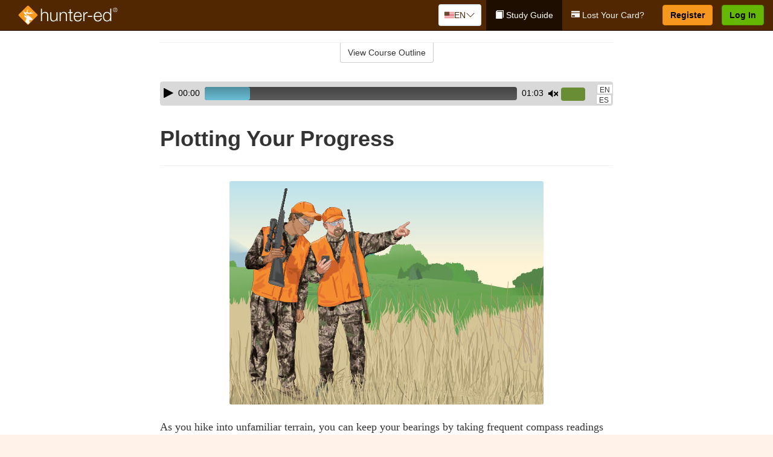

--- FILE ---
content_type: text/html; charset=utf-8
request_url: https://www.hunter-ed.com/georgia/studyGuide/Plotting-Your-Progress/20101103_68790/
body_size: 17635
content:
<!doctype html>
<html lang="en" class="hunt ">
  <head>
    <meta charset="utf-8">
    <title>Plotting Your Progress</title>
    <meta name="viewport" content="width=device-width, initial-scale=1">
    <script data-cfasync="false" data-report-only="off" data-prompt="1" data-ui-shadow-root="open" data-tracker-overrides="GoogleConsentMode:analytics_storage=SaleOfInfo,Analytics;ad_storage=SaleOfInfo,Advertising;ad_personalization=SaleOfInfo,Advertising" src="https://transcend-cdn.com/cm/83b16c33-9e0f-4235-a30b-542ff0278e7f/airgap.js"></script>
    <script src="https://unpkg.com/stimulus@2.0.0/dist/stimulus.umd.js"></script><script src="/assets/gtm-data-layer-463da5ae7e414d9cfe21ef206ce6fb5c962280efd95223ede095409f320661ff.js"></script><script src="/assets/segment-analytics-76c2719ef1a65f9730df9694975e5fd7f0bba250369be69c50506b5ff9f718dc.js"></script>
    <script>
  var KELP = KELP || {};
  KELP.env = {
    environment : "production",
    assetsUrl   : "https://assets.kalkomey.com",
    segmentWriteKey : "VP1lxd8dSuQBZSFFoDJSzHJnJifdpESu",
    segmentEnabled : false
  }
  
</script>
    
      <link rel="icon" type="image/png" sizes="32x32" href="/hunter/favicon-32x32.png?v=n7TXlnjj18">
  <link rel="icon" type="image/png" sizes="16x16" href="/hunter/favicon-16x16.png?v=n7TXlnjj18">

<link rel="apple-touch-icon" sizes="180x180" href="/hunter/apple-touch-icon.png?v=n7TXlnjj18">
<link rel="manifest" href="/hunter/site.webmanifest?v=n7TXlnjj18">
<link rel="mask-icon" href="/hunter/hunter-pinned-tab.svg?v=n7TXlnjj18" color="#f8971d">
<link rel="shortcut icon" href="/hunter/favicon.ico?v=n7TXlnjj18">
<meta name="apple-mobile-web-app-title" content="Hunter Ed">
<meta name="application-name" content="Hunter Ed">


    
    
    
    <link rel="stylesheet" href="/assets/application-417d554aa89e0b06dadb9389cf1ebc21b7bfa32d5c5ba068a5d887583092252d.css" media="all" />
    <link rel="stylesheet" href="/assets/hunter/site_bs3-4ab80f764b6c1eacb03ed445df1029cbfc6996a83cc587663254131ca34427b8.css" media="all" />
    
    
      <script>
    window.dataLayer = window.dataLayer || []
    dataLayer.push({
      'state': 'GA',
      'course_name': 'Georgia Hunter Ed Course',
      'course_id': '20101103',
      'student_first_name': '',
      'student_last_name': '',
      'student_email': '',
      'student_postal_code': '',
      'student_phone': '',
      'student_age': '',
      'unit': '7',
      'topic': '1',
      'page_rank': '3'
    });
    window.dataLayer.push({'studentID': 'NULL'});
    (function(w,d,s,l,i){w[l]=w[l]||[];w[l].push({'gtm.start':
    new Date().getTime(),event:'gtm.js'});var f=d.getElementsByTagName(s)[0],
    j=d.createElement(s),dl=l!='dataLayer'?'&l='+l:'';j.async=true;j.src=
    'https://metrics.hunter-ed.com/gtm.js?id='+i+dl;f.parentNode.insertBefore(j,f);
    })(window,document,'script','dataLayer','GTM-PQZ746FB');
  </script>

    <script>
      window.dataLayer = window.dataLayer || [];
      function gtag() {
        dataLayer.push(arguments);
      }
      gtag("js", new Date());
      gtag("config", "GTM-PQZ746FB");
      gtag("set", "developer_id.dODQ2Mj", true);
      gtag('config', "GTM-PQZ746FB", { "ads_data_redaction": true });
    </script>

    
    <script src="//static.tapfiliate.com/tapfiliate.js" type="text/javascript" async></script>
<script type="text/javascript">
  (function(t,a,p){t.TapfiliateObject=a;t[a]=t[a]||function(){
  (t[a].q=t[a].q||[]).push(arguments)}})(window,'tap');

  tap('create', '4377-e8d9e6');
  tap('detect');
</script>
    <script type='text/javascript' src='/transifex.js'></script>
<script type="text/javascript" src="//cdn.transifex.com/live.js"></script>
<script type="text/javascript">
  document.addEventListener('DOMContentLoaded', function() {
    initializeTransifex(
      null,
      20101103,
      "Georgia Hunter Ed Course",
      "georgia",
      true,
      "en"
    );
  });
</script>

    
    <script src="/assets/hunter/preload-2fbd62fa71253879c3a1c87a6f07878ac2fb7b997714aeace42eafc5bc0313c2.js"></script>
    <meta name="csrf-param" content="authenticity_token" />
<meta name="csrf-token" content="FbM9yF3suOyFSKYyrbEPMGUicomP0AeZFhIiCufr7JFJRSBolcO1wC3g1tP_4oAbKnB5eVxJrCs1zfoEFZAYKA" />
      <script>
    !function(c,n,r,t){if(!c[r]){var i,d,p=[];d="PROD"!==t&&t?"STAGING"===t?"https://cdn.gladly.qa/gladly/chat-sdk/widget.js":t:"https://cdn.gladly.com/chat-sdk/widget.js",c[r]={init:function(){i=arguments;var e={then:function(t){return p.push({type:"t",next:t}),e},catch:function(t){return p.push({type:"c",next:t}),e}};return e}},c.__onHelpAppHostReady__=function(t){if(delete c.__onHelpAppHostReady__,(c[r]=t).loaderCdn=d,i)for(var e=t.init.apply(t,i),n=0;n<p.length;n++){var a=p[n];e="t"===a.type?e.then(a.next):e.catch(a.next)}},function(){try{var t=n.getElementsByTagName("script")[0],e=n.createElement("script");e.async=!0,e.src=d+"?q="+(new Date).getTime(),t.parentNode.insertBefore(e,t)}catch(t){}}()}}
    (window,document,'Gladly','PROD');

    window.gladlyConfig = {
      appId: 'kalkomey.com-Hunter-ed'
    };

    document.addEventListener("DOMContentLoaded", function() {
      function checkForGladlyChatContainer() {
        const gladlyChatContainer = document.getElementById("gladlyChat_container");
        if (gladlyChatContainer) {
          clearInterval(intervalId);
          ignoreGladlyContainerForTransifex(gladlyChatContainer);
        }
      }

      const intervalId = setInterval(checkForGladlyChatContainer, 1000);

      function ignoreGladlyContainerForTransifex(gladlyChatContainer) {
        gladlyChatContainer.classList.add('notranslate');
      }
    });
  </script>

  
  <body data-controller="gtm-data-layer segment-analytics">

      <!-- Google Tag Manager (noscript) -->
  <noscript><iframe src="https://metrics.hunter-ed.com/ns.html?id=GTM-PQZ746FB" height="0" width="0" style="display:none;visibility:hidden"></iframe></noscript>
  <!-- End Google Tag Manager (noscript) -->

    <!--[if lt IE 11]>
<div class="container center" style="margin-bottom: 18px;">
  <p class="alert alert-warning"><strong>Your browser is <em>out-of-date!</em></strong> You must <a href="https://browsehappy.com/">upgrade to a different browser</a> to experience this site.</p>
</div>
<![endif]-->

    
<a href="#main" class="sr-only sr-only-focusable skip-to-main">Skip to main content</a>

<nav class="navbar navbar-inverse navbar-fixed-top d-flex justify-content-between" aria-label="global">
  <div class="navbar-header d-flex justify-content-between align-items-between" style="flex: 1 0 auto;">
    <div id="navbar-responsive" class="container-fluid d-flex w-100 justify-content-between align-items-between" style="flex-direction: column;">
      <div class="d-flex justify-content-between align-items-center" style="flex-grow: 1;">
        <div class="d-flex justify-content-between" style="flex: 1 0 auto; margin-right: 1rem;">
          
<a class="navbar-brand" href="/georgia">
  <img class="img-fluid" src="https://assets.kalkomey.com/hunter/images/fm/hunter-ed-logo-rev.svg?v=1" alt="Hunter-ed.com" width="165" height="32">
</a>

        </div>
      <div style="align-self: center;">
          <div class="language-picker dropdown">
  <button class="btn btn-secondary dropdown-toggle" style="margin-top: 0;" type="button" id="dropdownMenuButton" data-bs-toggle="dropdown" aria-expanded="false">
    <svg xmlns="http://www.w3.org/2000/svg" width="1rem" height="12" viewBox="0 0 16 12" fill="none">
<g clip-path="url(#clip0_2001_4597)">
<path d="M0 0.5H16V11.5H0V0.5Z" fill="white"></path>
<path d="M0 0.5H16V1.34591H0V0.5ZM0 2.19181H16V3.03772H0V2.19181ZM0 3.88363H16V4.72953H0V3.88363ZM0 5.57544H16V6.42135H0V5.57544ZM0 7.27047H16V8.11637H0V7.27047ZM0 8.96228H16V9.80819H0V8.96228ZM0 10.6541H16V11.5H0V10.6541Z" fill="#DC3545"></path>
<path d="M0 0.5H8V6.42135H0V0.5Z" fill="#4B2909"></path>
<path d="M1.49009 4.96753L1.36533 4.55584L1.2281 4.96753H0.816406L1.15013 5.21519L1.02537 5.62689L1.36533 5.3728L1.69594 5.62689L1.56806 5.21519L1.90802 4.96753H1.49009ZM3.24604 4.96753L3.11816 4.55584L2.98717 4.96753H2.57547L2.90919 5.21519L2.78444 5.62689L3.11816 5.3728L3.455 5.62689L3.33025 5.21519L3.66397 4.96753H3.24604ZM5.00822 4.96753L4.87411 4.55584L4.74935 4.96753H4.3283L4.67138 5.21519L4.54038 5.62689L4.87411 5.3728L5.21719 5.62689L5.08619 5.21519L5.41992 4.96753H5.00822ZM6.76105 4.96753L6.63629 4.55584L6.5053 4.96753H6.09048L6.42732 5.21519L6.30257 5.62689L6.63629 5.3728L6.97313 5.62689L6.83902 5.21519L7.1821 4.96753H6.76105ZM3.11816 2.92192L2.98717 3.33362H2.57547L2.90919 3.58771L2.78444 3.99297L3.11816 3.74209L3.455 3.99297L3.33025 3.58771L3.66397 3.33362H3.24604L3.11816 2.92192ZM1.36533 2.92192L1.2281 3.33362H0.816406L1.15013 3.58771L1.02537 3.99297L1.36533 3.74209L1.69594 3.99297L1.56806 3.58771L1.90802 3.33362H1.49009L1.36533 2.92192ZM4.87411 2.92192L4.74935 3.33362H4.3283L4.67138 3.58771L4.54038 3.99297L4.87411 3.74209L5.21719 3.99297L5.08619 3.58771L5.41992 3.33362H5.00822L4.87411 2.92192ZM6.63629 2.92192L6.5053 3.33362H6.09048L6.42732 3.58771L6.30257 3.99297L6.63629 3.74209L6.97313 3.99297L6.83902 3.58771L7.1821 3.33362H6.76105L6.63629 2.92192ZM1.36533 1.29443L1.2281 1.6997H0.816406L1.15013 1.95379L1.02537 2.36227L1.36533 2.10818L1.69594 2.36227L1.56806 1.95379L1.90802 1.6997H1.49009L1.36533 1.29443ZM3.11816 1.29443L2.98717 1.6997H2.57547L2.90919 1.95379L2.78444 2.36227L3.11816 2.10818L3.455 2.36227L3.33025 1.95379L3.66397 1.6997H3.24604L3.11816 1.29443ZM4.87411 1.29443L4.74935 1.6997H4.3283L4.67138 1.95379L4.54038 2.36227L4.87411 2.10818L5.21719 2.36227L5.08619 1.95379L5.41992 1.6997H5.00822L4.87411 1.29443ZM6.63629 1.29443L6.5053 1.6997H6.09048L6.42732 1.95379L6.30257 2.36227L6.63629 2.10818L6.97313 2.36227L6.83902 1.95379L7.1821 1.6997H6.76105L6.63629 1.29443Z" fill="white"></path>
</g>
<defs>
<clipPath id="clip0_2001_4597">
<rect width="16" height="11" fill="white" transform="translate(0 0.5)"></rect>
</clipPath>
</defs>
</svg>

    <span class="language-current">EN</span>
    <svg xmlns="http://www.w3.org/2000/svg" viewBox="0 0 16 16" fill="#4B2909" class="chevron" width="1rem"><path fill-rule="evenodd" d="M1.646 4.646a.5.5 0 0 1 .708 0L8 10.293l5.646-5.647a.5.5 0 0 1 .708.708l-6 6a.5.5 0 0 1-.708 0l-6-6a.5.5 0 0 1 0-.708z"></path></svg>

  </button>
  <ul class="language-selector dropdown-menu" aria-labelledby="dropdownMenuButton"></ul>
</div>

      </div>
        <button type="button" class="navbar-toggle collapsed" style="flex-grow: 0;" data-toggle="collapse" data-target="#header-nav-items" aria-expanded="false">
          <span class="sr-only">Toggle navigation</span>
          <span class="icon-bar"></span>
          <span class="icon-bar"></span>
          <span class="icon-bar"></span>
        </button>
      </div>

      <div class="collapse navbar-collapse" style="flex-grow: 0;" id="header-nav-items">
        <ul class="nav navbar-nav navbar-right">
        <li class="active">
          <a href="/georgia/studyGuide/20101103/"><span class="glyphicon glyphicon-book" aria-hidden="true"></span> Study Guide</a>
        </li>
          <li>
            <a href="/georgia/#card-replacement"><span class="glyphicon glyphicon-credit-card" aria-hidden="true"></span> Lost Your Card?</a>
          </li>

        <li >
          <p class="navbar-btn">
            <a  href="/georgia/sign-up/" class="btn btn-success" id="nav_sign_up">Register</a>
          </p>
        </li>

      <li>
        <p class="navbar-btn">
          <a href="https://www.hunter-ed.com/accounts/sign_in/" class="btn btn-primary">Log In</a>
        </p>
      </li>
</ul>

      </div>
    </div>
  </div>
</nav>


    <main id="main">
      
      <div class="alert-banner">
  <noscript>
    <div class="container">
      <div class="alert alert-warning" role="alert">
        <p><strong>This site requires JavaScript.</strong> Your browser either doesn’t support JavaScript or you have it turned off.</p>
        <p>For this page to function correctly, please enable JavaScript and then refresh the page.</p>
      </div>
    </div>
  </noscript>


</div>

      


<div class="container">
  <div class="row">
    <div class="col-md-10 col-md-offset-1 col-lg-8 col-lg-offset-2">
      <div id="course-progress-nav">
        <hr class="mt-3 mb-0 border-b border-gray-700">
        <div class="panel panel-default course-nav">
          <div class="panel-heading sr-only" id="course-nav-heading">
            <h2 class="panel-title">Course Outline</h2>
          </div>
          <div id="course-nav-panel" class="panel-collapse collapse" aria-labelledby="course-nav-heading">
            <div class="panel-body" id="course-outline">
              <nav aria-label="study guide">
  <ul>
    <li>
      <button class="btn btn-link unit" type="button" data-toggle="collapse" data-target="#u68479" aria-expanded="false" aria-controls="u68479">Unit 1: Introduction to Hunter Education</button>
        <ul id="u68479" class="collapse">
            <li>
              <button class="btn btn-link topic" type="button" data-toggle="collapse" data-target="#u68479-t68480" aria-expanded="false" aria-controls="u68479-t68480">Topic 1: Firearm Safety Rules</button>
                <ul id="u68479-t68480" class="collapse complete">
                    <li><a class="page" href="/georgia/studyGuide/Video-Welcome-to-Hunter-Ed/20101103_68481/">Video: Welcome to Hunter Ed</a></li>
                    <li><a class="page" href="/georgia/studyGuide/The-Four-Primary-Rules-of-Firearm-Safety/20101103_68861/">The Four Primary Rules of Firearm Safety</a></li>
                    <li><a class="page" href="/georgia/studyGuide/Additional-Rules-About-Firearm-Safety/20101103_68862/">Additional Rules About Firearm Safety</a></li>
                </ul>
            </li>
            <li>
              <button class="btn btn-link topic" type="button" data-toggle="collapse" data-target="#u68479-t68482" aria-expanded="false" aria-controls="u68479-t68482">Topic 2: The Importance of Hunter Education</button>
                <ul id="u68479-t68482" class="collapse complete">
                    <li><a class="page" href="/georgia/studyGuide/Why-Hunter-Education/20101103_68483/">Why Hunter Education?</a></li>
                    <li><a class="page" href="/georgia/studyGuide/Responsibility-Safety-Skills-Knowledge-and-Involvement/20101103_68484/">Responsibility, Safety Skills, Knowledge, and Involvement</a></li>
                </ul>
            </li>
            <li>
              <button class="btn btn-link topic" type="button" data-toggle="collapse" data-target="#u68479-t68485" aria-expanded="false" aria-controls="u68479-t68485">Topic 3: Funding for Hunter Education</button>
                <ul id="u68479-t68485" class="collapse complete">
                    <li><a class="page" href="/georgia/studyGuide/Hunter-Education-Funding-Sources/20101103_68486/">Hunter Education Funding Sources</a></li>
                    <li><a class="page" href="/georgia/studyGuide/Pittman%E2%80%93Robertson-Act/20101103_68487/">Pittman–Robertson Act</a></li>
                </ul>
            </li>
            <li>
              <button class="btn btn-link topic" type="button" data-toggle="collapse" data-target="#u68479-t68488" aria-expanded="false" aria-controls="u68479-t68488">Topic 4: Summary</button>
                <ul id="u68479-t68488" class="collapse complete">
                    <li><a class="page" href="/georgia/studyGuide/What-You-Learned/20101103_68489/">What You Learned</a></li>
                </ul>
            </li>
        </ul>
    </li>
    <li>
      <button class="btn btn-link unit" type="button" data-toggle="collapse" data-target="#u68491" aria-expanded="false" aria-controls="u68491">Unit 2: Know Your Firearm Equipment</button>
        <ul id="u68491" class="collapse">
            <li>
              <button class="btn btn-link topic" type="button" data-toggle="collapse" data-target="#u68491-t68492" aria-expanded="false" aria-controls="u68491-t68492">Topic 1: What Is a Firearm?</button>
                <ul id="u68491-t68492" class="collapse complete">
                    <li><a class="page" href="/georgia/studyGuide/Defining-a-Firearm/20101103_68493/">Defining a Firearm</a></li>
                    <li><a class="page" href="/georgia/studyGuide/Basic-Parts-of-a-Firearm/20101103_68494/">Basic Parts of a Firearm</a></li>
                    <li><a class="page" href="/georgia/studyGuide/Animation-Parts-of-a-Bolt-Action-Rifle/20101103_68495/">Animation: Parts of a Bolt-Action Rifle</a></li>
                    <li><a class="page" href="/georgia/studyGuide/Animation-Parts-of-a-Pump-Action-Shotgun/20101103_68496/">Animation: Parts of a Pump-Action Shotgun</a></li>
                    <li><a class="page" href="/georgia/studyGuide/Animation-Parts-of-a-Double-Action-Revolver/20101103_68497/">Animation: Parts of a Double-Action Revolver</a></li>
                    <li><a class="page" href="/georgia/studyGuide/Animation-Parts-of-a-Semi-Automatic-Pistol/20101103_68498/">Animation: Parts of a Semi-Automatic Pistol</a></li>
                </ul>
            </li>
            <li>
              <button class="btn btn-link topic" type="button" data-toggle="collapse" data-target="#u68491-t68499" aria-expanded="false" aria-controls="u68491-t68499">Topic 2: What Is Ammunition?</button>
                <ul id="u68491-t68499" class="collapse complete">
                    <li><a class="page" href="/georgia/studyGuide/Defining-Ammunition/20101103_68500/">Defining Ammunition</a></li>
                    <li><a class="page" href="/georgia/studyGuide/Basic-Components-of-Ammunition/20101103_68501/">Basic Components of Ammunition</a></li>
                    <li><a class="page" href="/georgia/studyGuide/Selecting-the-Correct-Ammunition/20101103_68868/">Selecting the Correct Ammunition</a></li>
                    <li><a class="page" href="/georgia/studyGuide/Rifle-and-Handgun-Cartridges/20101103_68502/">Rifle and Handgun Cartridges</a></li>
                    <li><a class="page" href="/georgia/studyGuide/Centerfire-and-Rimfire-Ammunition/20101103_68503/">Centerfire and Rimfire Ammunition</a></li>
                    <li><a class="page" href="/georgia/studyGuide/Shotshells/20101103_68504/">Shotshells</a></li>
                    <li><a class="page" href="/georgia/studyGuide/Choosing-the-Correct-Type-and-Size-of-Shot/20101103_68505/">Choosing the Correct Type and Size of Shot</a></li>
                    <li><a class="page" href="/georgia/studyGuide/Shot-Sizes/20101103_68506/">Shot Sizes</a></li>
                    <li><a class="page" href="/georgia/studyGuide/Non-Toxic-Shot/20101103_68507/">Non-Toxic Shot</a></li>
                </ul>
            </li>
            <li>
              <button class="btn btn-link topic" type="button" data-toggle="collapse" data-target="#u68491-t68508" aria-expanded="false" aria-controls="u68491-t68508">Topic 3: How a Firearm Works</button>
                <ul id="u68491-t68508" class="collapse complete">
                    <li><a class="page" href="/georgia/studyGuide/The-Basic-Firing-Process/20101103_68509/">The Basic Firing Process</a></li>
                    <li><a class="page" href="/georgia/studyGuide/How-the-Rifle-and-Handgun-Fire/20101103_68510/">How the Rifle and Handgun Fire</a></li>
                    <li><a class="page" href="/georgia/studyGuide/Video-How-a-Cartridge-Is-Fired/20101103_68511/">Video: How a Cartridge Is Fired</a></li>
                    <li><a class="page" href="/georgia/studyGuide/Video-How-the-Rifle-and-Handgun-Fire/20101103_68512/">Video: How the Rifle and Handgun Fire</a></li>
                    <li><a class="page" href="/georgia/studyGuide/How-the-Shotgun-Shoots/20101103_68513/">How the Shotgun Shoots</a></li>
                </ul>
            </li>
            <li>
              <button class="btn btn-link topic" type="button" data-toggle="collapse" data-target="#u68491-t68514" aria-expanded="false" aria-controls="u68491-t68514">Topic 4: Common Features of Firearms: Firearm Actions</button>
                <ul id="u68491-t68514" class="collapse complete">
                    <li><a class="page" href="/georgia/studyGuide/Introduction-to-Firearm-Actions/20101103_68515/">Introduction to Firearm Actions</a></li>
                    <li><a class="page" href="/georgia/studyGuide/Bolt-Action/20101103_68516/">Bolt Action</a></li>
                    <li><a class="page" href="/georgia/studyGuide/Video-How-a-Bolt-Action-Rifle-Fires/20101103_68517/">Video: How a Bolt-Action Rifle Fires</a></li>
                    <li><a class="page" href="/georgia/studyGuide/Lever-Action/20101103_68518/">Lever Action</a></li>
                    <li><a class="page" href="/georgia/studyGuide/Video-How-a-Lever-Action-Rifle-Fires/20101103_68519/">Video: How a Lever-Action Rifle Fires</a></li>
                    <li><a class="page" href="/georgia/studyGuide/Pump-Action/20101103_68520/">Pump Action</a></li>
                    <li><a class="page" href="/georgia/studyGuide/Semi-Automatic-or-Autoloading-Action/20101103_68521/">Semi-Automatic (or Autoloading) Action</a></li>
                    <li><a class="page" href="/georgia/studyGuide/Video-How-a-Semi-Automatic-Handgun-Fires/20101103_68522/">Video: How a Semi-Automatic Handgun Fires</a></li>
                    <li><a class="page" href="/georgia/studyGuide/Break-or-Hinge-Action/20101103_68523/">Break (or Hinge) Action</a></li>
                    <li><a class="page" href="/georgia/studyGuide/Video-How-a-Break-Action-Shotgun-Fires/20101103_68524/">Video: How a Break-Action Shotgun Fires</a></li>
                    <li><a class="page" href="/georgia/studyGuide/Revolving-Action/20101103_68525/">Revolving Action</a></li>
                    <li><a class="page" href="/georgia/studyGuide/Video-How-a-Double-Action-Revolver-Fires/20101103_68526/">Video: How a Double-Action Revolver Fires</a></li>
                    <li><a class="page" href="/georgia/studyGuide/Common-Actions-on-Rifles-and-Shotguns/20101103_68527/">Common Actions on Rifles and Shotguns</a></li>
                    <li><a class="page" href="/georgia/studyGuide/Common-Actions-on-Handguns/20101103_68528/">Common Actions on Handguns</a></li>
                </ul>
            </li>
            <li>
              <button class="btn btn-link topic" type="button" data-toggle="collapse" data-target="#u68491-t68529" aria-expanded="false" aria-controls="u68491-t68529">Topic 5: Common Features of Firearms: Firearm Safeties</button>
                <ul id="u68491-t68529" class="collapse complete">
                    <li><a class="page" href="/georgia/studyGuide/Safety-Mechanisms/20101103_68530/">Safety Mechanisms</a></li>
                    <li><a class="page" href="/georgia/studyGuide/Typical-Locations-of-Safeties/20101103_68531/">Typical Locations of Safeties</a></li>
                    <li><a class="page" href="/georgia/studyGuide/Types-of-Safeties/20101103_68532/">Types of Safeties</a></li>
                    <li><a class="page" href="/georgia/studyGuide/Safeties-Don-t-Replace-Safe-Handling/20101103_68533/">Safeties Don't Replace Safe Handling</a></li>
                </ul>
            </li>
            <li>
              <button class="btn btn-link topic" type="button" data-toggle="collapse" data-target="#u68491-t68534" aria-expanded="false" aria-controls="u68491-t68534">Topic 6: Common Features of Firearms: Magazines and Sights</button>
                <ul id="u68491-t68534" class="collapse complete">
                    <li><a class="page" href="/georgia/studyGuide/Magazines/20101103_68535/">Magazines</a></li>
                    <li><a class="page" href="/georgia/studyGuide/Introduction-to-Sights/20101103_68536/">Introduction to Sights</a></li>
                    <li><a class="page" href="/georgia/studyGuide/Sights-Bead-and-Open/20101103_68537/">Sights: Bead and Open</a></li>
                    <li><a class="page" href="/georgia/studyGuide/Sights-Aperture-Peep/20101103_68538/">Sights: Aperture (Peep)</a></li>
                    <li><a class="page" href="/georgia/studyGuide/Sights-Telescopic-Scope-and-Dot/20101103_68539/">Sights: Telescopic (Scope) and Dot</a></li>
                </ul>
            </li>
            <li>
              <button class="btn btn-link topic" type="button" data-toggle="collapse" data-target="#u68491-t68540" aria-expanded="false" aria-controls="u68491-t68540">Topic 7: Differences Between Firearms</button>
                <ul id="u68491-t68540" class="collapse complete">
                    <li><a class="page" href="/georgia/studyGuide/Differences-Between-Rifles-Shotguns-and-Handguns/20101103_68541/">Differences Between Rifles, Shotguns, and Handguns</a></li>
                    <li><a class="page" href="/georgia/studyGuide/Rifling-in-the-Rifle-or-Handgun-Bore/20101103_68542/">Rifling in the Rifle or Handgun Bore</a></li>
                    <li><a class="page" href="/georgia/studyGuide/A-Rifle-s-or-Handgun-s-Caliber/20101103_68543/">A Rifle's or Handgun's Caliber</a></li>
                    <li><a class="page" href="/georgia/studyGuide/A-Shotgun-s-Gauge/20101103_68544/">A Shotgun's Gauge</a></li>
                    <li><a class="page" href="/georgia/studyGuide/Shotgun-Choke-and-Shot-String/20101103_68545/">Shotgun Choke and Shot String</a></li>
                    <li><a class="page" href="/georgia/studyGuide/Types-of-Chokes/20101103_68546/">Types of Chokes</a></li>
                    <li><a class="page" href="/georgia/studyGuide/Shot-String-at-Various-Distances/20101103_68547/">Shot String at Various Distances</a></li>
                    <li><a class="page" href="/georgia/studyGuide/Steel-Shot/20101103_68548/">Steel Shot</a></li>
                </ul>
            </li>
            <li>
              <button class="btn btn-link topic" type="button" data-toggle="collapse" data-target="#u68491-t68549" aria-expanded="false" aria-controls="u68491-t68549">Topic 8: Using the Correct Ammunition</button>
                <ul id="u68491-t68549" class="collapse complete">
                    <li><a class="page" href="/georgia/studyGuide/Match-Firearms-and-Ammunition...Correctly!/20101103_68550/">Match Firearms and Ammunition...Correctly!</a></li>
                    <li><a class="page" href="/georgia/studyGuide/Safety-Practices-to-Help-You-Avoid-Using-Wrong-Ammunition/20101103_68551/">Safety Practices to Help You Avoid Using Wrong Ammunition</a></li>
                    <li><a class="page" href="/georgia/studyGuide/The-Danger-of-Using-Wrong-Ammunition/20101103_68552/">The Danger of Using Wrong Ammunition</a></li>
                </ul>
            </li>
            <li>
              <button class="btn btn-link topic" type="button" data-toggle="collapse" data-target="#u68491-t68554" aria-expanded="false" aria-controls="u68491-t68554">Topic 9: A Firearm's Range</button>
                <ul id="u68491-t68554" class="collapse complete">
                    <li><a class="page" href="/georgia/studyGuide/Know-Your-Firearm-s-Range/20101103_68555/">Know Your Firearm's Range</a></li>
                    <li><a class="page" href="/georgia/studyGuide/Maximum-Projectile-Range-Rifle/20101103_68556/">Maximum Projectile Range: Rifle</a></li>
                    <li><a class="page" href="/georgia/studyGuide/Maximum-Projectile-Range-Shotgun/20101103_68557/">Maximum Projectile Range: Shotgun</a></li>
                    <li><a class="page" href="/georgia/studyGuide/Maximum-Projectile-Range-Handgun/20101103_68558/">Maximum Projectile Range: Handgun</a></li>
                    <li><a class="page" href="/georgia/studyGuide/Video-Understanding-Ballistics/20101103_68848/">Video: Understanding Ballistics</a></li>
                </ul>
            </li>
            <li>
              <button class="btn btn-link topic" type="button" data-toggle="collapse" data-target="#u68491-t68559" aria-expanded="false" aria-controls="u68491-t68559">Topic 10: Cleaning and Storing Firearms</button>
                <ul id="u68491-t68559" class="collapse complete">
                    <li><a class="page" href="/georgia/studyGuide/Firearm-Cleaning-Basics/20101103_68560/">Firearm Cleaning Basics</a></li>
                    <li><a class="page" href="/georgia/studyGuide/A-Cleaning-Kit/20101103_68561/">A Cleaning Kit</a></li>
                    <li><a class="page" href="/georgia/studyGuide/General-Cleaning-Instructions/20101103_68562/">General Cleaning Instructions</a></li>
                    <li><a class="page" href="/georgia/studyGuide/Steps-for-Cleaning-a-Firearm/20101103_68563/">Steps for Cleaning a Firearm</a></li>
                    <li><a class="page" href="/georgia/studyGuide/Where-to-Use-a-Brush-Cleaning-Rod-and-Cleaning-Cable/20101103_68564/">Where to Use a Brush, Cleaning Rod, and Cleaning Cable</a></li>
                    <li><a class="page" href="/georgia/studyGuide/Video-Cleaning-a-Firearm/20101103_68565/">Video: Cleaning a Firearm</a></li>
                    <li><a class="page" href="/georgia/studyGuide/Storing-Your-Firearm/20101103_68566/">Storing Your Firearm</a></li>
                    <li><a class="page" href="/georgia/studyGuide/Storing-Ammunition/20101103_68567/">Storing Ammunition</a></li>
                </ul>
            </li>
            <li>
              <button class="btn btn-link topic" type="button" data-toggle="collapse" data-target="#u68491-t68568" aria-expanded="false" aria-controls="u68491-t68568">Topic 11: Summary</button>
                <ul id="u68491-t68568" class="collapse complete">
                    <li><a class="page" href="/georgia/studyGuide/What-You-Learned/20101103_68569/">What You Learned</a></li>
                    <li><a class="page" href="/georgia/studyGuide/What-You-Learned-cont./20101103_68570/">What You Learned (cont.)</a></li>
                    <li><a class="page" href="/georgia/studyGuide/What-You-Learned-cont./20101103_68865/">What You Learned (cont.)</a></li>
                </ul>
            </li>
        </ul>
    </li>
    <li>
      <button class="btn btn-link unit" type="button" data-toggle="collapse" data-target="#u68572" aria-expanded="false" aria-controls="u68572">Unit 3: Basic Shooting Skills</button>
        <ul id="u68572" class="collapse">
            <li>
              <button class="btn btn-link topic" type="button" data-toggle="collapse" data-target="#u68572-t68573" aria-expanded="false" aria-controls="u68572-t68573">Topic 1: Good Marksmanship and Accuracy</button>
                <ul id="u68572-t68573" class="collapse complete">
                    <li><a class="page" href="/georgia/studyGuide/Fundamentals-of-Good-Marksmanship/20101103_68574/">Fundamentals of Good Marksmanship</a></li>
                    <li><a class="page" href="/georgia/studyGuide/Selecting-the-Proper-Firearm-and-Ammunition/20101103_68869/">Selecting the Proper Firearm and Ammunition</a></li>
                    <li><a class="page" href="/georgia/studyGuide/Determining-Accuracy-Limits/20101103_68575/">Determining Accuracy Limits</a></li>
                    <li><a class="page" href="/georgia/studyGuide/Protecting-Your-Vision-and-Hearing/20101103_68608/">Protecting Your Vision and Hearing</a></li>
                </ul>
            </li>
            <li>
              <button class="btn btn-link topic" type="button" data-toggle="collapse" data-target="#u68572-t68576" aria-expanded="false" aria-controls="u68572-t68576">Topic 2: Rifle Firing</button>
                <ul id="u68572-t68576" class="collapse complete">
                    <li><a class="page" href="/georgia/studyGuide/Sight-Alignment/20101103_68577/">Sight Alignment</a></li>
                    <li><a class="page" href="/georgia/studyGuide/Aligning-an-Open-Sight/20101103_68578/">Aligning an Open Sight</a></li>
                    <li><a class="page" href="/georgia/studyGuide/Determining-Your-Dominant-or-Master-Eye/20101103_68579/">Determining Your Dominant or Master Eye</a></li>
                    <li><a class="page" href="/georgia/studyGuide/Sighting-In-a-Rifle/20101103_68580/">Sighting-In a Rifle</a></li>
                    <li><a class="page" href="/georgia/studyGuide/Optional-Sighting-In-Techniques/20101103_68581/">Optional Sighting-In Techniques</a></li>
                    <li><a class="page" href="/georgia/studyGuide/Sighting-In-Procedure/20101103_68582/">Sighting-In Procedure</a></li>
                    <li><a class="page" href="/georgia/studyGuide/Adjusting-Your-Sight/20101103_68583/">Adjusting Your Sight</a></li>
                    <li><a class="page" href="/georgia/studyGuide/Video-Sighting-In-a-Rifle/20101103_68584/">Video: Sighting-In a Rifle</a></li>
                    <li><a class="page" href="/georgia/studyGuide/Rifle-Firing-Techniques/20101103_68585/">Rifle-Firing Techniques</a></li>
                    <li><a class="page" href="/georgia/studyGuide/Firing-Positions-Prone/20101103_68586/">Firing Positions: Prone</a></li>
                    <li><a class="page" href="/georgia/studyGuide/Firing-Positions-Standing/20101103_68587/">Firing Positions: Standing</a></li>
                    <li><a class="page" href="/georgia/studyGuide/Firing-Positions-Sitting/20101103_68588/">Firing Positions: Sitting</a></li>
                    <li><a class="page" href="/georgia/studyGuide/Firing-Positions-Kneeling/20101103_68589/">Firing Positions: Kneeling</a></li>
                </ul>
            </li>
            <li>
              <button class="btn btn-link topic" type="button" data-toggle="collapse" data-target="#u68572-t68590" aria-expanded="false" aria-controls="u68572-t68590">Topic 3: Shotgun Shooting</button>
                <ul id="u68572-t68590" class="collapse complete">
                    <li><a class="page" href="/georgia/studyGuide/Shooting-a-Shotgun-vs.-a-Rifle/20101103_68591/">Shooting a Shotgun vs. a Rifle</a></li>
                    <li><a class="page" href="/georgia/studyGuide/Choosing-the-Proper-Choke/20101103_68592/">Choosing the Proper Choke</a></li>
                    <li><a class="page" href="/georgia/studyGuide/Matching-Choke-to-Your-Quarry/20101103_68593/">Matching Choke to Your Quarry</a></li>
                    <li><a class="page" href="/georgia/studyGuide/Patterning-Your-Shotgun/20101103_68594/">Patterning Your Shotgun</a></li>
                    <li><a class="page" href="/georgia/studyGuide/The-Patterning-Procedure/20101103_68595/">The Patterning Procedure</a></li>
                    <li><a class="page" href="/georgia/studyGuide/When-Is-Your-Shot-Patterning-Correct/20101103_68596/">When Is Your Shot Patterning Correct?</a></li>
                    <li><a class="page" href="/georgia/studyGuide/Shotgun-Shooting-Stance/20101103_68597/">Shotgun-Shooting Stance</a></li>
                    <li><a class="page" href="/georgia/studyGuide/Shouldering-Pointing-and-Pulling-the-Trigger-of-a-Shotgun/20101103_68598/">Shouldering, Pointing, and Pulling the Trigger of a Shotgun</a></li>
                    <li><a class="page" href="/georgia/studyGuide/Leading-the-Target-Swing-Through-Method/20101103_68599/">Leading the Target: Swing-Through Method</a></li>
                    <li><a class="page" href="/georgia/studyGuide/Leading-the-Target-Sustained-Lead/20101103_68600/">Leading the Target: Sustained Lead</a></li>
                    <li><a class="page" href="/georgia/studyGuide/Snap-Shooting/20101103_68601/">Snap-Shooting</a></li>
                </ul>
            </li>
            <li>
              <button class="btn btn-link topic" type="button" data-toggle="collapse" data-target="#u68572-t68602" aria-expanded="false" aria-controls="u68572-t68602">Topic 4: Handgun Shooting</button>
                <ul id="u68572-t68602" class="collapse complete">
                    <li><a class="page" href="/georgia/studyGuide/Handgun-Loading-and-Handling/20101103_68603/">Handgun Loading and Handling</a></li>
                    <li><a class="page" href="/georgia/studyGuide/Handgun-Shooting-Position-and-Grip/20101103_68604/">Handgun-Shooting Position and Grip</a></li>
                    <li><a class="page" href="/georgia/studyGuide/Handgun-Sight-Alignment-and-Aiming/20101103_68605/">Handgun Sight Alignment and Aiming</a></li>
                    <li><a class="page" href="/georgia/studyGuide/Handgun-Shooting-Techniques/20101103_68606/">Handgun-Shooting Techniques</a></li>
                </ul>
            </li>
            <li>
              <button class="btn btn-link topic" type="button" data-toggle="collapse" data-target="#u68572-t68607" aria-expanded="false" aria-controls="u68572-t68607">Topic 5: Summary</button>
                <ul id="u68572-t68607" class="collapse complete">
                    <li><a class="page" href="/georgia/studyGuide/What-You-Learned/20101103_68609/">What You Learned</a></li>
                    <li><a class="page" href="/georgia/studyGuide/What-You-Learned-cont./20101103_68610/">What You Learned (cont.)</a></li>
                    <li><a class="page" href="/georgia/studyGuide/What-You-Learned-cont./20101103_68866/">What You Learned (cont.)</a></li>
                </ul>
            </li>
        </ul>
    </li>
    <li>
      <button class="btn btn-link unit" type="button" data-toggle="collapse" data-target="#u68612" aria-expanded="false" aria-controls="u68612">Unit 4: Basic Hunting Skills</button>
        <ul id="u68612" class="collapse">
            <li>
              <button class="btn btn-link topic" type="button" data-toggle="collapse" data-target="#u68612-t68613" aria-expanded="false" aria-controls="u68612-t68613">Topic 1: Planning and Preparation</button>
                <ul id="u68612-t68613" class="collapse complete">
                    <li><a class="page" href="/georgia/studyGuide/Steps-You-Should-Take-to-Prepare-for-a-Hunt/20101103_68614/">Steps You Should Take to Prepare for a Hunt</a></li>
                    <li><a class="page" href="/georgia/studyGuide/Know-Your-Quarry/20101103_68615/">Know Your Quarry</a></li>
                    <li><a class="page" href="/georgia/studyGuide/Understand-Animal-Characteristics/20101103_68616/">Understand Animal Characteristics</a></li>
                </ul>
            </li>
            <li>
              <button class="btn btn-link topic" type="button" data-toggle="collapse" data-target="#u68612-t68617" aria-expanded="false" aria-controls="u68612-t68617">Topic 2: Hunting Strategies</button>
                <ul id="u68612-t68617" class="collapse complete">
                    <li><a class="page" href="/georgia/studyGuide/Introduction-to-Hunting-Strategies/20101103_68870/">Introduction to Hunting Strategies</a></li>
                    <li><a class="page" href="/georgia/studyGuide/Still-Hunting/20101103_68618/">Still Hunting</a></li>
                    <li><a class="page" href="/georgia/studyGuide/Stalking/20101103_68619/">Stalking</a></li>
                    <li><a class="page" href="/georgia/studyGuide/Posting/20101103_68620/">Posting</a></li>
                    <li><a class="page" href="/georgia/studyGuide/Using-Ground-Blinds/20101103_68621/">Using Ground Blinds</a></li>
                    <li><a class="page" href="/georgia/studyGuide/Video-Hunting-From-a-Ground-Blind/20101103_68850/">Video: Hunting From a Ground Blind</a></li>
                    <li><a class="page" href="/georgia/studyGuide/Using-Elevated-Stands/20101103_68622/">Using Elevated Stands</a></li>
                    <li><a class="page" href="/georgia/studyGuide/Game-Calling/20101103_68623/">Game Calling</a></li>
                    <li><a class="page" href="/georgia/studyGuide/Driving/20101103_68624/">Driving</a></li>
                    <li><a class="page" href="/georgia/studyGuide/Flushing-and-Hunting-With-Dogs/20101103_68625/">Flushing and Hunting With Dogs</a></li>
                    <li><a class="page" href="/georgia/studyGuide/Trapping/20101103_68626/">Trapping</a></li>
                </ul>
            </li>
            <li>
              <button class="btn btn-link topic" type="button" data-toggle="collapse" data-target="#u68612-t68627" aria-expanded="false" aria-controls="u68612-t68627">Topic 3: Vital Shots</button>
                <ul id="u68612-t68627" class="collapse complete">
                    <li><a class="page" href="/georgia/studyGuide/Where-to-Shoot/20101103_68628/">Where to Shoot</a></li>
                    <li><a class="page" href="/georgia/studyGuide/Animation-Choosing-the-Proper-Shot-Angle/20101103_68629/">Animation: Choosing the Proper Shot Angle</a></li>
                    <li><a class="page" href="/georgia/studyGuide/Shot-Angles-Broadside/20101103_68630/">Shot Angles: Broadside</a></li>
                    <li><a class="page" href="/georgia/studyGuide/Shot-Angles-Quartering-Away/20101103_68631/">Shot Angles: Quartering-Away</a></li>
                    <li><a class="page" href="/georgia/studyGuide/Shot-Angles-Quartering-Toward/20101103_68632/">Shot Angles: Quartering-Toward</a></li>
                    <li><a class="page" href="/georgia/studyGuide/Shot-Angles-Head-On/20101103_68633/">Shot Angles: Head-On</a></li>
                    <li><a class="page" href="/georgia/studyGuide/Shot-Angles-Rear-End/20101103_68634/">Shot Angles: Rear-End</a></li>
                    <li><a class="page" href="/georgia/studyGuide/Trailing-Wounded-Game/20101103_68635/">Trailing Wounded Game</a></li>
                    <li><a class="page" href="/georgia/studyGuide/Approaching-Downed-Game/20101103_68636/">Approaching Downed Game</a></li>
                </ul>
            </li>
            <li>
              <button class="btn btn-link topic" type="button" data-toggle="collapse" data-target="#u68612-t68637" aria-expanded="false" aria-controls="u68612-t68637">Topic 4: Field Care of Game</button>
                <ul id="u68612-t68637" class="collapse complete">
                    <li><a class="page" href="/georgia/studyGuide/Field-Care-Basics/20101103_68638/">Field Care Basics</a></li>
                    <li><a class="page" href="/georgia/studyGuide/Field-Dressing-Techniques/20101103_68639/">Field Dressing Techniques</a></li>
                    <li><a class="page" href="/georgia/studyGuide/A-Game-Care-Kit/20101103_68640/">A Game Care Kit</a></li>
                    <li><a class="page" href="/georgia/studyGuide/Field-Dressing-Larger-Game/20101103_68641/">Field Dressing Larger Game</a></li>
                    <li><a class="page" href="/georgia/studyGuide/Transporting-Game/20101103_68642/">Transporting Game</a></li>
                </ul>
            </li>
            <li>
              <button class="btn btn-link topic" type="button" data-toggle="collapse" data-target="#u68612-t68643" aria-expanded="false" aria-controls="u68612-t68643">Topic 5: Summary</button>
                <ul id="u68612-t68643" class="collapse complete">
                    <li><a class="page" href="/georgia/studyGuide/What-You-Learned/20101103_68644/">What You Learned</a></li>
                </ul>
            </li>
        </ul>
    </li>
    <li>
      <button class="btn btn-link unit" type="button" data-toggle="collapse" data-target="#u68646" aria-expanded="false" aria-controls="u68646">Unit 5: Primitive Hunting Equipment and Techniques</button>
        <ul id="u68646" class="collapse">
            <li>
              <button class="btn btn-link topic" type="button" data-toggle="collapse" data-target="#u68646-t68647" aria-expanded="false" aria-controls="u68646-t68647">Topic 1: Know Your Muzzleloader</button>
                <ul id="u68646-t68647" class="collapse complete">
                    <li><a class="page" href="/georgia/studyGuide/Introduction-to-Primitive-Equipment/20101103_68871/">Introduction to Primitive Equipment</a></li>
                    <li><a class="page" href="/georgia/studyGuide/Parts-of-a-Muzzleloader-Firearm/20101103_68648/">Parts of a Muzzleloader Firearm</a></li>
                    <li><a class="page" href="/georgia/studyGuide/Muzzleloader-Locks/20101103_68649/">Muzzleloader Locks</a></li>
                    <li><a class="page" href="/georgia/studyGuide/In-Line-Muzzleloaders/20101103_68650/">In-Line Muzzleloaders</a></li>
                    <li><a class="page" href="/georgia/studyGuide/Muzzleloading-Rifles-Shotguns-and-Handguns/20101103_68651/">Muzzleloading Rifles, Shotguns, and Handguns</a></li>
                    <li><a class="page" href="/georgia/studyGuide/Powders-for-Muzzleloaders/20101103_68652/">Powders for Muzzleloaders</a></li>
                    <li><a class="page" href="/georgia/studyGuide/Projectiles-for-Muzzleloaders/20101103_68653/">Projectiles for Muzzleloaders</a></li>
                </ul>
            </li>
            <li>
              <button class="btn btn-link topic" type="button" data-toggle="collapse" data-target="#u68646-t68654" aria-expanded="false" aria-controls="u68646-t68654">Topic 2: Basic Muzzleloader Safety and Skills</button>
                <ul id="u68646-t68654" class="collapse complete">
                    <li><a class="page" href="/georgia/studyGuide/Basic-Muzzleloader-Safety/20101103_68655/">Basic Muzzleloader Safety</a></li>
                    <li><a class="page" href="/georgia/studyGuide/Loading-a-Muzzleloader/20101103_68656/">Loading a Muzzleloader</a></li>
                    <li><a class="page" href="/georgia/studyGuide/Steps-for-Loading-a-Muzzleloader/20101103_68657/">Steps for Loading a Muzzleloader</a></li>
                    <li><a class="page" href="/georgia/studyGuide/Steps-for-Loading-an-In-Line-Muzzleloader/20101103_68658/">Steps for Loading an In-Line Muzzleloader</a></li>
                    <li><a class="page" href="/georgia/studyGuide/Unloading-a-Muzzleloader/20101103_68659/">Unloading a Muzzleloader</a></li>
                    <li><a class="page" href="/georgia/studyGuide/Firing-a-Muzzleloader/20101103_68660/">Firing a Muzzleloader</a></li>
                    <li><a class="page" href="/georgia/studyGuide/Muzzleloader-Hang-Fire-Situations/20101103_68661/">Muzzleloader Hang Fire Situations</a></li>
                    <li><a class="page" href="/georgia/studyGuide/Cleaning-a-Muzzleloader/20101103_68662/">Cleaning a Muzzleloader</a></li>
                    <li><a class="page" href="/georgia/studyGuide/Video-Modern-In-Line-Muzzleloading-Safety/20101103_68863/">Video: Modern In-Line Muzzleloading Safety</a></li>
                </ul>
            </li>
            <li>
              <button class="btn btn-link topic" type="button" data-toggle="collapse" data-target="#u68646-t68663" aria-expanded="false" aria-controls="u68646-t68663">Topic 3: Know Your Bow and Arrow</button>
                <ul id="u68646-t68663" class="collapse complete">
                    <li><a class="page" href="/georgia/studyGuide/Speed-and-Range-of-Modern-Bows/20101103_68664/">Speed and Range of Modern Bows</a></li>
                    <li><a class="page" href="/georgia/studyGuide/Common-Bow-Types-Longbow-Stick-Bow/20101103_68665/">Common Bow Types: Longbow (Stick Bow)</a></li>
                    <li><a class="page" href="/georgia/studyGuide/Common-Bow-Types-Recurve-Bow/20101103_68666/">Common Bow Types: Recurve Bow</a></li>
                    <li><a class="page" href="/georgia/studyGuide/Common-Bow-Types-Compound-Bow/20101103_68667/">Common Bow Types: Compound Bow</a></li>
                    <li><a class="page" href="/georgia/studyGuide/Stringing-a-Bow/20101103_68668/">Stringing a Bow</a></li>
                    <li><a class="page" href="/georgia/studyGuide/Parts-of-an-Arrow/20101103_68669/">Parts of an Arrow</a></li>
                    <li><a class="page" href="/georgia/studyGuide/Common-Types-of-Arrowheads-Points/20101103_68670/">Common Types of Arrowheads: Points</a></li>
                    <li><a class="page" href="/georgia/studyGuide/Common-Types-of-Arrowheads-Broadheads/20101103_68671/">Common Types of Arrowheads: Broadheads</a></li>
                    <li><a class="page" href="/georgia/studyGuide/The-Crossbow/20101103_68672/">The Crossbow</a></li>
                </ul>
            </li>
            <li>
              <button class="btn btn-link topic" type="button" data-toggle="collapse" data-target="#u68646-t68673" aria-expanded="false" aria-controls="u68646-t68673">Topic 4: Bowhunting Safety and Skills</button>
                <ul id="u68646-t68673" class="collapse complete">
                    <li><a class="page" href="/georgia/studyGuide/Preparing-for-Safety-Before-You-Go-Out/20101103_68674/">Preparing for Safety Before You Go Out</a></li>
                    <li><a class="page" href="/georgia/studyGuide/Bow-Shooting-Safety/20101103_68675/">Bow-Shooting Safety</a></li>
                    <li><a class="page" href="/georgia/studyGuide/Broadhead-Safety/20101103_68676/">Broadhead Safety</a></li>
                    <li><a class="page" href="/georgia/studyGuide/Safety-Accessories/20101103_68677/">Safety Accessories</a></li>
                    <li><a class="page" href="/georgia/studyGuide/Bow-Shooting-Position/20101103_68678/">Bow-Shooting Position</a></li>
                    <li><a class="page" href="/georgia/studyGuide/Nocking-an-Arrow/20101103_68679/">Nocking an Arrow</a></li>
                    <li><a class="page" href="/georgia/studyGuide/Drawing-and-Anchoring-the-Bow/20101103_68680/">Drawing and Anchoring the Bow</a></li>
                    <li><a class="page" href="/georgia/studyGuide/Aiming-the-Bow/20101103_68681/">Aiming the Bow</a></li>
                    <li><a class="page" href="/georgia/studyGuide/Holding-and-Releasing-the-Bow/20101103_68682/">Holding and Releasing the Bow</a></li>
                </ul>
            </li>
            <li>
              <button class="btn btn-link topic" type="button" data-toggle="collapse" data-target="#u68646-t68683" aria-expanded="false" aria-controls="u68646-t68683">Topic 5: History of Primitive Hunting Equipment</button>
                <ul id="u68646-t68683" class="collapse complete">
                    <li><a class="page" href="/georgia/studyGuide/History-of-Firearms/20101103_68684/">History of Firearms</a></li>
                    <li><a class="page" href="/georgia/studyGuide/History-of-the-Bow-and-Arrow/20101103_68685/">History of the Bow and Arrow</a></li>
                </ul>
            </li>
            <li>
              <button class="btn btn-link topic" type="button" data-toggle="collapse" data-target="#u68646-t68686" aria-expanded="false" aria-controls="u68646-t68686">Topic 6: Summary</button>
                <ul id="u68646-t68686" class="collapse complete">
                    <li><a class="page" href="/georgia/studyGuide/What-You-Learned/20101103_68687/">What You Learned</a></li>
                    <li><a class="page" href="/georgia/studyGuide/What-You-Learned-cont./20101103_68688/">What You Learned (cont.)</a></li>
                </ul>
            </li>
        </ul>
    </li>
    <li>
      <button class="btn btn-link unit" type="button" data-toggle="collapse" data-target="#u68690" aria-expanded="false" aria-controls="u68690">Unit 6: Be a Safe Hunter</button>
        <ul id="u68690" class="collapse">
            <li>
              <button class="btn btn-link topic" type="button" data-toggle="collapse" data-target="#u68690-t68691" aria-expanded="false" aria-controls="u68690-t68691">Topic 1: Why Firearm Safety Is Important</button>
                <ul id="u68690-t68691" class="collapse complete">
                    <li><a class="page" href="/georgia/studyGuide/Introduction-to-Firearm-Safety/20101103_68692/">Introduction to Firearm Safety</a></li>
                    <li><a class="page" href="/georgia/studyGuide/Firearm-Safety-in-the-Home/20101103_68693/">Firearm Safety in the Home</a></li>
                    <li><a class="page" href="/georgia/studyGuide/Hunting-Incidents/20101103_68694/">Hunting Incidents</a></li>
                    <li><a class="page" href="/georgia/studyGuide/Main-Causes-of-Hunting-Incidents/20101103_68695/">Main Causes of Hunting Incidents</a></li>
                    <li><a class="page" href="/georgia/studyGuide/Video-Staying-Safe-After-the-Shot/20101103_68852/">Video: Staying Safe After the Shot</a></li>
                    <li><a class="page" href="/georgia/studyGuide/Importance-of-Safe-Backstops/20101103_68872/">Importance of Safe Backstops</a></li>
                    <li><a class="page" href="/georgia/studyGuide/Firearm-Safety-at-the-Shooting-Range/20101103_68696/">Firearm Safety at the Shooting Range</a></li>
                </ul>
            </li>
            <li>
              <button class="btn btn-link topic" type="button" data-toggle="collapse" data-target="#u68690-t68697" aria-expanded="false" aria-controls="u68690-t68697">Topic 2: Safely Carrying Firearms in the Field</button>
                <ul id="u68690-t68697" class="collapse complete">
                    <li><a class="page" href="/georgia/studyGuide/Introduction-to-Safe-Carries/20101103_68698/">Introduction to Safe Carries</a></li>
                    <li><a class="page" href="/georgia/studyGuide/Video-Safe-Firearm-Carries/20101103_68853/">Video: Safe Firearm Carries</a></li>
                    <li><a class="page" href="/georgia/studyGuide/Proper-Field-Carries-Trail-Carry/20101103_68699/">Proper Field Carries: Trail Carry</a></li>
                    <li><a class="page" href="/georgia/studyGuide/Proper-Field-Carries-Sling-Carry/20101103_68700/">Proper Field Carries: Sling Carry</a></li>
                    <li><a class="page" href="/georgia/studyGuide/Proper-Field-Carries-Elbow-or-Side-Carry/20101103_68701/">Proper Field Carries: Elbow or Side Carry</a></li>
                    <li><a class="page" href="/georgia/studyGuide/Proper-Field-Carries-Two-Handed-or-Ready-Carry/20101103_68702/">Proper Field Carries: Two-Handed or "Ready" Carry</a></li>
                    <li><a class="page" href="/georgia/studyGuide/Proper-Field-Carries-Cradle-Carry/20101103_68703/">Proper Field Carries: Cradle Carry</a></li>
                    <li><a class="page" href="/georgia/studyGuide/Proper-Field-Carries-Shoulder-Carry/20101103_68704/">Proper Field Carries: Shoulder Carry</a></li>
                    <li><a class="page" href="/georgia/studyGuide/Proper-Field-Carries-Three-Hunters-Side-by-Side/20101103_68705/">Proper Field Carries: Three Hunters, Side by Side</a></li>
                    <li><a class="page" href="/georgia/studyGuide/Proper-Field-Carries-Three-Hunters-Walking-Single-File/20101103_68706/">Proper Field Carries: Three Hunters, Walking Single File</a></li>
                    <li><a class="page" href="/georgia/studyGuide/Proper-Field-Carries-Hunters-Facing-One-Another/20101103_68707/">Proper Field Carries: Hunters Facing One Another</a></li>
                    <li><a class="page" href="/georgia/studyGuide/Crossing-Obstacles-Alone/20101103_68708/">Crossing Obstacles: Alone</a></li>
                    <li><a class="page" href="/georgia/studyGuide/Crossing-Obstacles-With-Others/20101103_68874/">Crossing Obstacles: With Others</a></li>
                    <li><a class="page" href="/georgia/studyGuide/Passing-a-Firearm-to-Another-Person/20101103_68873/">Passing a Firearm to Another Person</a></li>
                    <li><a class="page" href="/georgia/studyGuide/Video-Safe-Fence-Crossing/20101103_68854/">Video: Safe Fence Crossing</a></li>
                    <li><a class="page" href="/georgia/studyGuide/Checking-for-Obstructions/20101103_68709/">Checking for Obstructions</a></li>
                    <li><a class="page" href="/georgia/studyGuide/Video-Clearing-Plugged-Gun-Barrels/20101103_68855/">Video: Clearing Plugged Gun Barrels</a></li>
                </ul>
            </li>
            <li>
              <button class="btn btn-link topic" type="button" data-toggle="collapse" data-target="#u68690-t68710" aria-expanded="false" aria-controls="u68690-t68710">Topic 3: Safely Loading and Unloading Firearms</button>
                <ul id="u68690-t68710" class="collapse complete">
                    <li><a class="page" href="/georgia/studyGuide/Loading-Firearms/20101103_68711/">Loading Firearms</a></li>
                    <li><a class="page" href="/georgia/studyGuide/Video-Loading-and-Unloading-Firearms/20101103_68856/">Video: Loading and Unloading Firearms</a></li>
                    <li><a class="page" href="/georgia/studyGuide/Unloading-Firearms/20101103_68712/">Unloading Firearms</a></li>
                </ul>
            </li>
            <li>
              <button class="btn btn-link topic" type="button" data-toggle="collapse" data-target="#u68690-t68713" aria-expanded="false" aria-controls="u68690-t68713">Topic 4: Transporting Firearms</button>
                <ul id="u68690-t68713" class="collapse complete">
                    <li><a class="page" href="/georgia/studyGuide/Safely-Transporting-Firearms/20101103_68714/">Safely Transporting Firearms</a></li>
                    <li><a class="page" href="/georgia/studyGuide/Gun-Cases-for-Transporting-Firearms/20101103_68715/">Gun Cases for Transporting Firearms</a></li>
                    <li><a class="page" href="/georgia/studyGuide/Video-Transporting-Firearms-Safely/20101103_68857/">Video: Transporting Firearms Safely</a></li>
                </ul>
            </li>
            <li>
              <button class="btn btn-link topic" type="button" data-toggle="collapse" data-target="#u68690-t68716" aria-expanded="false" aria-controls="u68690-t68716">Topic 5: Safe Zone-of-Fire</button>
                <ul id="u68690-t68716" class="collapse complete">
                    <li><a class="page" href="/georgia/studyGuide/What-Is-a-Zone-of-Fire/20101103_68717/">What Is a Zone-of-Fire?</a></li>
                    <li><a class="page" href="/georgia/studyGuide/Determining-Your-Safe-Zone-of-Fire/20101103_68718/">Determining Your Safe Zone-of-Fire</a></li>
                    <li><a class="page" href="/georgia/studyGuide/Maintaining-Your-Safe-Zone-of-Fire/20101103_68719/">Maintaining Your Safe Zone-of-Fire</a></li>
                    <li><a class="page" href="/georgia/studyGuide/Video-Safe-Zones-of-Fire/20101103_68858/">Video: Safe Zones-of-Fire</a></li>
                </ul>
            </li>
            <li>
              <button class="btn btn-link topic" type="button" data-toggle="collapse" data-target="#u68690-t68720" aria-expanded="false" aria-controls="u68690-t68720">Topic 6: Other Safety Considerations</button>
                <ul id="u68690-t68720" class="collapse complete">
                    <li><a class="page" href="/georgia/studyGuide/Self-Control-and-Target-Identification/20101103_68721/">Self-Control and Target Identification</a></li>
                    <li><a class="page" href="/georgia/studyGuide/Shooting-Accuracy/20101103_68722/">Shooting Accuracy</a></li>
                    <li><a class="page" href="/georgia/studyGuide/Alcohol-and-Drugs/20101103_68723/">Alcohol and Drugs</a></li>
                    <li><a class="page" href="/georgia/studyGuide/Beware-of-Hang-Fires/20101103_68553/">Beware of Hang Fires</a></li>
                </ul>
            </li>
            <li>
              <button class="btn btn-link topic" type="button" data-toggle="collapse" data-target="#u68690-t68724" aria-expanded="false" aria-controls="u68690-t68724">Topic 7: Hunting From Elevated Stands</button>
                <ul id="u68690-t68724" class="collapse complete">
                    <li><a class="page" href="/georgia/studyGuide/Introduction-to-Elevated-Stands/20101103_68725/">Introduction to Elevated Stands</a></li>
                    <li><a class="page" href="/georgia/studyGuide/Pros-and-Cons-of-Elevated-Stands/20101103_68726/">Pros and Cons of Elevated Stands</a></li>
                    <li><a class="page" href="/georgia/studyGuide/Types-of-Portable-Tree-Stands/20101103_68727/">Types of Portable Tree Stands</a></li>
                    <li><a class="page" href="/georgia/studyGuide/Portable-Tree-Stands-Hang-On-Stands/20101103_68728/">Portable Tree Stands: Hang-On Stands</a></li>
                    <li><a class="page" href="/georgia/studyGuide/Portable-Tree-Stands-Climbing-Stands/20101103_68729/">Portable Tree Stands: Climbing Stands</a></li>
                    <li><a class="page" href="/georgia/studyGuide/Portable-Tree-Stands-Ladder-Stands/20101103_68730/">Portable Tree Stands: Ladder Stands</a></li>
                    <li><a class="page" href="/georgia/studyGuide/Tripods-Quadpods-or-Tower-Stands-Freestanding/20101103_68731/">Tripods, Quadpods, or Tower Stands (Freestanding)</a></li>
                    <li><a class="page" href="/georgia/studyGuide/Elevated-Stand-Location/20101103_68732/">Elevated Stand Location</a></li>
                    <li><a class="page" href="/georgia/studyGuide/Video-Preparing-to-Hunt-From-a-Tree-Stand/20101103_68859/">Video: Preparing to Hunt From a Tree Stand</a></li>
                    <li><a class="page" href="/georgia/studyGuide/Fall-Arrest-Systems-FASs/20101103_68733/">Fall-Arrest Systems (FASs)</a></li>
                    <li><a class="page" href="/georgia/studyGuide/Fall-Arrest-System-Safety-Guidelines/20101103_68734/">Fall-Arrest System Safety Guidelines</a></li>
                    <li><a class="page" href="/georgia/studyGuide/Avoiding-Suspension-Trauma/20101103_68735/">Avoiding Suspension Trauma</a></li>
                    <li><a class="page" href="/georgia/studyGuide/Hauling-Hunting-Equipment-Into-a-Stand/20101103_68736/">Hauling Hunting Equipment Into a Stand</a></li>
                    <li><a class="page" href="/georgia/studyGuide/Elevated-Stand-Safety/20101103_68737/">Elevated Stand Safety</a></li>
                    <li><a class="page" href="/georgia/studyGuide/Video-Tree-Stand-Hunting-Safety/20101103_68860/">Video: Tree Stand Hunting Safety</a></li>
                </ul>
            </li>
            <li>
              <button class="btn btn-link topic" type="button" data-toggle="collapse" data-target="#u68690-t68738" aria-expanded="false" aria-controls="u68690-t68738">Topic 8: Hunting With Boats</button>
                <ul id="u68690-t68738" class="collapse complete">
                    <li><a class="page" href="/georgia/studyGuide/Trip-Preparation-When-Hunting-With-Boats/20101103_68739/">Trip Preparation When Hunting With Boats</a></li>
                    <li><a class="page" href="/georgia/studyGuide/Transporting-Firearms-in-a-Boat/20101103_68740/">Transporting Firearms in a Boat</a></li>
                    <li><a class="page" href="/georgia/studyGuide/Zone-of-Fire-in-a-Boat/20101103_68741/">Zone-of-Fire in a Boat</a></li>
                    <li><a class="page" href="/georgia/studyGuide/Surviving-Water-Emergencies/20101103_68742/">Surviving Water Emergencies</a></li>
                    <li><a class="page" href="/georgia/studyGuide/Types-of-Personal-Flotation-Devices/20101103_68743/">Types of Personal Flotation Devices</a></li>
                    <li><a class="page" href="/georgia/studyGuide/Dealing-With-Cold-Water-Immersion/20101103_68744/">Dealing With Cold Water Immersion</a></li>
                    <li><a class="page" href="/georgia/studyGuide/Survival-Steps-If-You-Cannot-Get-Out-of-the-Water/20101103_68745/">Survival Steps If You Cannot Get Out of the Water</a></li>
                </ul>
            </li>
            <li>
              <button class="btn btn-link topic" type="button" data-toggle="collapse" data-target="#u68690-t68746" aria-expanded="false" aria-controls="u68690-t68746">Topic 9: Hunting With All-Terrain Vehicles</button>
                <ul id="u68690-t68746" class="collapse complete">
                    <li><a class="page" href="/georgia/studyGuide/Introduction-to-All-Terrain-Vehicles/20101103_68747/">Introduction to All-Terrain Vehicles</a></li>
                    <li><a class="page" href="/georgia/studyGuide/Rules-for-Safe-and-Ethical-Operation-When-Hunting-With-ATVs/20101103_68748/">Rules for Safe and Ethical Operation When Hunting With ATVs</a></li>
                    <li><a class="page" href="/georgia/studyGuide/Know-the-Law-Before-Hunting-With-ATVs/20101103_68749/">Know the Law Before Hunting With ATVs</a></li>
                </ul>
            </li>
            <li>
              <button class="btn btn-link topic" type="button" data-toggle="collapse" data-target="#u68690-t68750" aria-expanded="false" aria-controls="u68690-t68750">Topic 10: Summary</button>
                <ul id="u68690-t68750" class="collapse complete">
                    <li><a class="page" href="/georgia/studyGuide/What-You-Learned/20101103_68751/">What You Learned</a></li>
                    <li><a class="page" href="/georgia/studyGuide/What-You-Learned-cont./20101103_68752/">What You Learned (cont.)</a></li>
                    <li><a class="page" href="/georgia/studyGuide/What-You-Learned-cont./20101103_68867/">What You Learned (cont.)</a></li>
                </ul>
            </li>
        </ul>
    </li>
    <li>
      <button class="btn btn-link unit" type="button" data-toggle="collapse" data-target="#u68754" aria-expanded="false" aria-controls="u68754">Unit 7: Be a Responsible and Ethical Hunter</button>
        <ul id="u68754" class="collapse">
            <li>
              <button class="btn btn-link topic" type="button" data-toggle="collapse" data-target="#u68754-t68755" aria-expanded="false" aria-controls="u68754-t68755">Topic 1: Why Do We Have Hunting Laws?</button>
                <ul id="u68754-t68755" class="collapse complete">
                    <li><a class="page" href="/georgia/studyGuide/Before-Hunting-Laws/20101103_68756/">Before Hunting Laws</a></li>
                    <li><a class="page" href="/georgia/studyGuide/Benefits-of-Hunting-Laws/20101103_68757/">Benefits of Hunting Laws</a></li>
                    <li><a class="page" href="/georgia/studyGuide/Fair-Chase/20101103_68875/">Fair Chase</a></li>
                    <li><a class="page" href="/georgia/studyGuide/How-Hunting-Laws-Are-Passed/20101103_68758/">How Hunting Laws Are Passed</a></li>
                    <li><a class="page" href="/georgia/studyGuide/Hunting-Law-Resources/20101103_68876/">Hunting Law Resources</a></li>
                    <li><a class="page" href="/georgia/studyGuide/The-Hunter-s-Image-Matters/20101103_68759/">The Hunter's Image Matters</a></li>
                </ul>
            </li>
            <li>
              <button class="btn btn-link topic" type="button" data-toggle="collapse" data-target="#u68754-t68760" aria-expanded="false" aria-controls="u68754-t68760">Topic 2: Hunter Ethics</button>
                <ul id="u68754-t68760" class="collapse complete">
                    <li><a class="page" href="/georgia/studyGuide/Being-an-Ethical-Hunter/20101103_68761/">Being an Ethical Hunter</a></li>
                    <li><a class="page" href="/georgia/studyGuide/Respect-Natural-Resources/20101103_68762/">Respect Natural Resources</a></li>
                    <li><a class="page" href="/georgia/studyGuide/Video-Approached-by-a-Conservation-Officer/20101103_68849/">Video: Approached by a Conservation Officer</a></li>
                    <li><a class="page" href="/georgia/studyGuide/Respect-Other-Hunters/20101103_68763/">Respect Other Hunters</a></li>
                    <li><a class="page" href="/georgia/studyGuide/Respect-Landowners/20101103_68764/">Respect Landowners</a></li>
                    <li><a class="page" href="/georgia/studyGuide/Respect-Non-Hunters/20101103_68765/">Respect Non-Hunters</a></li>
                    <li><a class="page" href="/georgia/studyGuide/Hunter-s-Personal-Code-of-Conduct/20101103_68877/">Hunter's Personal Code of Conduct</a></li>
                    <li><a class="page" href="/georgia/studyGuide/Gray-Areas-of-Ethical-Behavior/20101103_68766/">Gray Areas of Ethical Behavior</a></li>
                </ul>
            </li>
            <li>
              <button class="btn btn-link topic" type="button" data-toggle="collapse" data-target="#u68754-t68767" aria-expanded="false" aria-controls="u68754-t68767">Topic 3: The Five Stages of Hunter Development</button>
                <ul id="u68754-t68767" class="collapse complete">
                    <li><a class="page" href="/georgia/studyGuide/Becoming-a-True-Sportsman/20101103_68768/">Becoming a True Sportsman</a></li>
                    <li><a class="page" href="/georgia/studyGuide/Five-Stages-Shooting-Stage/20101103_68769/">Five Stages: Shooting Stage</a></li>
                    <li><a class="page" href="/georgia/studyGuide/Five-Stages-Limiting-Out-Stage/20101103_68770/">Five Stages: Limiting-Out Stage</a></li>
                    <li><a class="page" href="/georgia/studyGuide/Five-Stages-Trophy-Stage/20101103_68771/">Five Stages: Trophy Stage</a></li>
                    <li><a class="page" href="/georgia/studyGuide/Five-Stages-Method-Stage/20101103_68772/">Five Stages: Method Stage</a></li>
                    <li><a class="page" href="/georgia/studyGuide/Five-Stages-Sportsman-Stage/20101103_68773/">Five Stages: Sportsman Stage</a></li>
                    <li><a class="page" href="/georgia/studyGuide/True-Sportsmen-Become-Involved/20101103_68774/">True Sportsmen Become Involved</a></li>
                </ul>
            </li>
            <li>
              <button class="btn btn-link topic" type="button" data-toggle="collapse" data-target="#u68754-t68775" aria-expanded="false" aria-controls="u68754-t68775">Topic 4: Summary</button>
                <ul id="u68754-t68775" class="collapse complete">
                    <li><a class="page" href="/georgia/studyGuide/What-You-Learned/20101103_68776/">What You Learned</a></li>
                </ul>
            </li>
        </ul>
    </li>
    <li>
      <button class="btn btn-link unit" type="button" data-toggle="collapse" data-target="#u68778" aria-expanded="false" aria-controls="u68778">Unit 8: Preparation and Survival Skills</button>
        <ul id="u68778" class="collapse">
            <li>
              <button class="btn btn-link topic" type="button" data-toggle="collapse" data-target="#u68778-t68779" aria-expanded="false" aria-controls="u68778-t68779">Topic 1: Importance of Planning and Preparation</button>
                <ul id="u68778-t68779" class="collapse complete">
                    <li><a class="page" href="/georgia/studyGuide/Preparing-for-Risks/20101103_68780/">Preparing for Risks</a></li>
                    <li><a class="page" href="/georgia/studyGuide/Four-Key-Parts-of-Preparing/20101103_68781/">Four Key Parts of Preparing</a></li>
                    <li><a class="page" href="/georgia/studyGuide/The-Hunting-Plan/20101103_68782/">The Hunting Plan</a></li>
                    <li><a class="page" href="/georgia/studyGuide/Physical-Conditioning/20101103_68783/">Physical Conditioning</a></li>
                    <li><a class="page" href="/georgia/studyGuide/Clothing/20101103_68784/">Clothing</a></li>
                    <li><a class="page" href="/georgia/studyGuide/Video-Effectiveness-of-Blaze-Orange/20101103_68851/">Video: Effectiveness of Blaze Orange</a></li>
                    <li><a class="page" href="/georgia/studyGuide/Day-Pack-Survival-Kit-and-Equipment/20101103_68785/">Day Pack-Survival Kit and Equipment</a></li>
                </ul>
            </li>
            <li>
              <button class="btn btn-link topic" type="button" data-toggle="collapse" data-target="#u68778-t68786" aria-expanded="false" aria-controls="u68778-t68786">Topic 2: Topographic Maps and Compasses</button>
                <ul id="u68778-t68786" class="collapse complete">
                    <li><a class="page" href="/georgia/studyGuide/Reading-a-Topographic-Map/20101103_68787/">Reading a Topographic Map</a></li>
                    <li><a class="page" href="/georgia/studyGuide/Selecting-a-Compass/20101103_68788/">Selecting a Compass</a></li>
                    <li><a class="page" href="/georgia/studyGuide/Understanding-Declination/20101103_68789/">Understanding Declination</a></li>
                    <li><a class="page" href="/georgia/studyGuide/Plotting-Your-Progress/20101103_68790/">Plotting Your Progress</a></li>
                    <li><a class="page" href="/georgia/studyGuide/Global-Positioning-System-GPS/20101103_68791/">Global Positioning System (GPS)</a></li>
                </ul>
            </li>
            <li>
              <button class="btn btn-link topic" type="button" data-toggle="collapse" data-target="#u68778-t68792" aria-expanded="false" aria-controls="u68778-t68792">Topic 3: Survival Skills</button>
                <ul id="u68778-t68792" class="collapse complete">
                    <li><a class="page" href="/georgia/studyGuide/Switching-Into-Survival-Mode/20101103_68793/">Switching Into Survival Mode</a></li>
                    <li><a class="page" href="/georgia/studyGuide/Rules-of-Survival/20101103_68794/">Rules of Survival</a></li>
                    <li><a class="page" href="/georgia/studyGuide/S.T.O.P.-Stop-Think-Observe-Plan/20101103_68795/">S.T.O.P.: Stop, Think, Observe, Plan</a></li>
                    <li><a class="page" href="/georgia/studyGuide/Preparing-a-Shelter/20101103_68796/">Preparing a Shelter</a></li>
                    <li><a class="page" href="/georgia/studyGuide/Starting-a-Fire/20101103_68797/">Starting a Fire</a></li>
                    <li><a class="page" href="/georgia/studyGuide/Signaling-for-Help/20101103_68798/">Signaling for Help</a></li>
                    <li><a class="page" href="/georgia/studyGuide/Drinking-Enough-Water/20101103_68799/">Drinking Enough Water</a></li>
                    <li><a class="page" href="/georgia/studyGuide/Finding-Food/20101103_68800/">Finding Food</a></li>
                </ul>
            </li>
            <li>
              <button class="btn btn-link topic" type="button" data-toggle="collapse" data-target="#u68778-t68801" aria-expanded="false" aria-controls="u68778-t68801">Topic 4: Coping With Extreme Weather</button>
                <ul id="u68778-t68801" class="collapse complete">
                    <li><a class="page" href="/georgia/studyGuide/Hypothermia/20101103_68802/">Hypothermia</a></li>
                    <li><a class="page" href="/georgia/studyGuide/Symptoms-and-Treatment-of-Hypothermia/20101103_68803/">Symptoms and Treatment of Hypothermia</a></li>
                    <li><a class="page" href="/georgia/studyGuide/Frostbite/20101103_68804/">Frostbite</a></li>
                    <li><a class="page" href="/georgia/studyGuide/Basics-of-Cold-Survival-Without-Fire/20101103_68805/">Basics of Cold Survival Without Fire</a></li>
                    <li><a class="page" href="/georgia/studyGuide/Heat-Exhaustion-and-Heat-Stroke/20101103_68806/">Heat Exhaustion and Heat Stroke</a></li>
                </ul>
            </li>
            <li>
              <button class="btn btn-link topic" type="button" data-toggle="collapse" data-target="#u68778-t68807" aria-expanded="false" aria-controls="u68778-t68807">Topic 5: First Aid</button>
                <ul id="u68778-t68807" class="collapse complete">
                    <li><a class="page" href="/georgia/studyGuide/Basic-First-Aid/20101103_68808/">Basic First Aid</a></li>
                    <li><a class="page" href="/georgia/studyGuide/First-Aid-Bleeding/20101103_68809/">First Aid: Bleeding</a></li>
                    <li><a class="page" href="/georgia/studyGuide/First-Aid-Broken-Bones/20101103_68810/">First Aid: Broken Bones</a></li>
                    <li><a class="page" href="/georgia/studyGuide/First-Aid-Burns-CO-Poisoning-and-Chest-Wounds/20101103_68811/">First Aid: Burns, CO Poisoning, and Chest Wounds</a></li>
                    <li><a class="page" href="/georgia/studyGuide/First-Aid-Drownings-Heart-Attacks-and-Falls-From-Tree-Stands/20101103_68878/">First Aid: Drownings, Heart Attacks, and Falls From Tree Stands</a></li>
                    <li><a class="page" href="/georgia/studyGuide/First-Aid-Shock/20101103_68879/">First Aid: Shock</a></li>
                    <li><a class="page" href="/georgia/studyGuide/First-Aid-Snakebite/20101103_68812/">First Aid: Snakebite</a></li>
                    <li><a class="page" href="/georgia/studyGuide/First-Aid-Kit/20101103_68813/">First-Aid Kit</a></li>
                </ul>
            </li>
            <li>
              <button class="btn btn-link topic" type="button" data-toggle="collapse" data-target="#u68778-t68814" aria-expanded="false" aria-controls="u68778-t68814">Topic 6: Summary</button>
                <ul id="u68778-t68814" class="collapse complete">
                    <li><a class="page" href="/georgia/studyGuide/What-You-Learned/20101103_68815/">What You Learned</a></li>
                    <li><a class="page" href="/georgia/studyGuide/What-You-Learned-cont./20101103_68816/">What You Learned (cont.)</a></li>
                </ul>
            </li>
        </ul>
    </li>
    <li>
      <button class="btn btn-link unit" type="button" data-toggle="collapse" data-target="#u68818" aria-expanded="false" aria-controls="u68818">Unit 9: Understanding Wildlife</button>
        <ul id="u68818" class="collapse">
            <li>
              <button class="btn btn-link topic" type="button" data-toggle="collapse" data-target="#u68818-t68819" aria-expanded="false" aria-controls="u68818-t68819">Topic 1: Wildlife Conservation</button>
                <ul id="u68818-t68819" class="collapse complete">
                    <li><a class="page" href="/georgia/studyGuide/Conservation-and-Preservation/20101103_68820/">Conservation and Preservation</a></li>
                    <li><a class="page" href="/georgia/studyGuide/Lessons-in-Wildlife-Management/20101103_68821/">Lessons in Wildlife Management</a></li>
                    <li><a class="page" href="/georgia/studyGuide/The-North-American-Model-of-Wildlife-Conservation/20101103_68864/">The North American Model of Wildlife Conservation</a></li>
                    <li><a class="page" href="/georgia/studyGuide/Causes-of-Threatened-and-Endangered-Species/20101103_68822/">Causes of Threatened and Endangered Species</a></li>
                    <li><a class="page" href="/georgia/studyGuide/Habitat-Management/20101103_68823/">Habitat Management</a></li>
                    <li><a class="page" href="/georgia/studyGuide/Habitat-Balancing-Act/20101103_68824/">Habitat Balancing Act</a></li>
                    <li><a class="page" href="/georgia/studyGuide/Carrying-Capacity/20101103_68825/">Carrying Capacity</a></li>
                    <li><a class="page" href="/georgia/studyGuide/Factors-That-Affect-Surplus-of-Game-Animals/20101103_68826/">Factors That Affect Surplus of Game Animals</a></li>
                    <li><a class="page" href="/georgia/studyGuide/The-Hunter-s-Role-in-Wildlife-Conservation/20101103_68827/">The Hunter's Role in Wildlife Conservation</a></li>
                </ul>
            </li>
            <li>
              <button class="btn btn-link topic" type="button" data-toggle="collapse" data-target="#u68818-t68828" aria-expanded="false" aria-controls="u68818-t68828">Topic 2: Wildlife Management and Conservation Principles</button>
                <ul id="u68818-t68828" class="collapse complete">
                    <li><a class="page" href="/georgia/studyGuide/The-Wildlife-Manager-s-Role/20101103_68829/">The Wildlife Manager's Role</a></li>
                    <li><a class="page" href="/georgia/studyGuide/Wildlife-Management-Practices/20101103_68830/">Wildlife Management Practices</a></li>
                    <li><a class="page" href="/georgia/studyGuide/Beneficial-Habitat-Management-Practices/20101103_68831/">Beneficial Habitat Management Practices</a></li>
                </ul>
            </li>
            <li>
              <button class="btn btn-link topic" type="button" data-toggle="collapse" data-target="#u68818-t68832" aria-expanded="false" aria-controls="u68818-t68832">Topic 3: Wildlife Identification</button>
                <ul id="u68818-t68832" class="collapse complete">
                    <li><a class="page" href="/georgia/studyGuide/Developing-Wildlife-Identification-Skills/20101103_68833/">Developing Wildlife Identification Skills</a></li>
                    <li><a class="page" href="/georgia/studyGuide/Wildlife-Categories/20101103_68880/">Wildlife Categories</a></li>
                    <li><a class="page" href="/georgia/studyGuide/Large-Mammals/20101103_68834/">Large Mammals</a></li>
                    <li><a class="page" href="/georgia/studyGuide/Small-Mammals/20101103_68835/">Small Mammals</a></li>
                    <li><a class="page" href="/georgia/studyGuide/Upland-Birds/20101103_68836/">Upland Birds</a></li>
                    <li><a class="page" href="/georgia/studyGuide/Waterfowl/20101103_68837/">Waterfowl</a></li>
                    <li><a class="page" href="/georgia/studyGuide/Wetland-Birds/20101103_68838/">Wetland Birds</a></li>
                    <li><a class="page" href="/georgia/studyGuide/Birds-of-Prey/20101103_68839/">Birds of Prey</a></li>
                    <li><a class="page" href="/georgia/studyGuide/Rare-Protected-or-Endangered-Species/20101103_68840/">Rare, Protected, or Endangered Species</a></li>
                    <li><a class="page" href="/georgia/studyGuide/Continue-Your-Wildlife-Education/20101103_68841/">Continue Your Wildlife Education</a></li>
                </ul>
            </li>
            <li>
              <button class="btn btn-link topic" type="button" data-toggle="collapse" data-target="#u68818-t68842" aria-expanded="false" aria-controls="u68818-t68842">Topic 4: Summary</button>
                <ul id="u68818-t68842" class="collapse complete">
                    <li><a class="page" href="/georgia/studyGuide/What-You-Learned/20101103_68843/">What You Learned</a></li>
                    <li><a class="page" href="/georgia/studyGuide/What-You-Learned-cont./20101103_68844/">What You Learned (cont.)</a></li>
                </ul>
            </li>
        </ul>
    </li>
  </ul>
</nav>

            </div>
          </div>
          <div class="panel-footer text-center">
            <button id="course-nav-toggle" class="btn btn-default" type="button" data-toggle="collapse" data-target="#course-nav-panel" aria-expanded="false" aria-controls="course-nav-panel">
              View Course Outline
            </button>
          </div>
        </div>
      </div>
    </div>
  </div>
  <div class="row">
    <div class="col-md-10 col-md-offset-1 col-lg-8 col-lg-offset-2">
      <article class="course-content">
        <a href="#course-content-header" class="sr-only">Skip audio player</a>
        <link rel="stylesheet" href="/assets/course-audio-07f3f94041a0ddb1a338eb13004f98f977d286cc2d81a1e85c6cc5a38a2d0b11.css" />
<audio id="courseAudio" class="mejs__bootstrap" controls lang="en"
  data-available-languages="EN,ES">
	<source id="defaultAudioSrc" src="https://d29ezfz2s63yuo.cloudfront.net/en/audio/national/HE-Plotting-Your-Progress.mp3" type="audio/mpeg" />
	<source id="mp4AudioSrc" src="https://d29ezfz2s63yuo.cloudfront.net/en/audio/national/HE-Plotting-Your-Progress.m4a" type="audio/mp4" />
	<source id="oggAudioSrc" src="https://d29ezfz2s63yuo.cloudfront.net/en/audio/national/HE-Plotting-Your-Progress.ogg" type="audio/ogg" />
</audio>

        <header id="course-content-header" class="page-header">
          <h1>Plotting Your Progress</h1>
        </header> <!-- end .page-header -->
        <div class="content">
          <figure tx-content="translate_urls">
	<img src="https://ke-courses-production.s3.amazonaws.com/asset_files/production/948/attachments/original/plotting_progress.jpg?1497618407" alt="Two hunters reading a GPS"
   width="520"
   height="370"
   />
</figure>
<span tx-content="translate_urls" style="display: contents;">
  <p>As you hike into unfamiliar terrain, you can keep your bearings by taking frequent compass readings and plotting your progress on a map.</p>
<ul>
	<li>Note key points, such as stream crossings, to help you find your way back.</li>
	<li>Pay particular attention when you reach a high point at the top of a ridge; use the elevation to locate landmarks visible from there.</li>
</ul>
<p>Learning to set a course and take bearings takes study and practice. The best way to become proficient with a compass is under the guidance of an experienced individual.</p>


</span>


        </div>
      </article>

      <ul class="list-inline course-location">
        <li><span class="label label-primary">Unit 8 of 9</span></li>
        <li><span class="label label-primary">Topic 2 of 6</span></li>
        <li><span class="label label-primary">Page 4 of 5</span></li>
      </ul>
      <div class="course-controls-group">
        <a class="btn btn-lg btn-default"
            href="/georgia/studyGuide/Understanding-Declination/20101103_68789/"
            rel="prev">
          Previous
        </a>
        <a class="btn btn-lg btn-success"
            href="/georgia/studyGuide/Global-Positioning-System-GPS/20101103_68791/"
            rel="next">
          Next
        </a>
        <a class="btn btn-lg btn-block-xs btn-default study-guide-link"
            href="/georgia/studyGuide/20101103/">
          Back to the Study Guide Index
        </a>
      </div><!-- end .course-controls-group -->

      
    </div>
  </div>
</div>


<!--  -->

    </main>

    <footer class="course-footer">
  <div class="container">
    <div class="row">
      <div id="about-program" class="col-sm-6">
          <a href="/">
            <img loading="lazy" class="wordmark" src="https://assets.kalkomey.com/hunter/images/fm/hunter-ed-logo.svg?v=1?v=1" alt="hunter-ed.com" width="163" height="32" />
          </a>
        <p>Hunter-ed.com is produced by Kalkomey Enterprises, LLC. Kalkomey is an official state-delegated provider that provides hunting education courses and certification and publishing hunting safety education materials.</p>
        <div class="social">
          <p class="h3">Follow Us</p>
          <ul class="list-inline list-social">
  <li>
    <a class="blog btn btn-info" href="https://www.hunter-ed.com/blog/" rel="external noopener" target="_blank" title="Check out the latest on the Hunter Ed blog" >Hunter Ed blog</a>
  </li>
  <li>
    <a class="facebook" href="https://www.facebook.com/hunterEdcom" rel="external noopener" target="_blank" title="Follow us on Facebook">Facebook</a>
  </li>
  <li>
    <a class="twitter" href="https://twitter.com/hunter_ed" rel="external noopener" target="_blank" title="Follow us on Twitter">Twitter</a>
  </li>
  <li>
    <a class="pinterest" href="https://pinterest.com/hunteredcom/" rel="external noopener" target="_blank" title="Follow us on Pinterest">Pinterest</a>
  </li>
  <li>
    <a class="youtube" href="https://www.youtube.com/user/kalkomey" rel="external noopener" target="_blank" title="Subscribe to our YouTube channel">YouTube</a>
  </li>
</ul>

        </div>
      </div>
      <div id="state-course" class="col-sm-6">
        <h3 class="fs-4 fw-normal">The Georgia Hunter Ed Course</h3>
<p>Hunter Ed is committed to Hunting education safety. We work with the Georgia Department of Natural Resources to produce Hunting safety education that&rsquo;s accurate, interesting, and easy to understand.</p>
      </div>
    </div>

    <nav aria-label="footer">
      <ul class="list-unstyled">
        <li class="top"><a href="#top">Top ⬆</a></li>

        <li><a href="/site/login/">Log In</a></li>
        <li><a href="/#select-your-course">Select Another State Course</a></li>

          <li><a href="/georgia/">Home</a></li>
          <li><a href="/georgia/sign-up/">Register</a></li>
        <li><a href="/partners/">Partners</a></li>
        <li><a href="https://todayshunter.com/" target="_blank" rel="external noopener">Today’s Hunter</a></li>
      </ul>
    </nav>

    <div class="kalkomey-info row">
      <div class="col-sm-6 col-md-4">
        <p class="h3">More Online Recreational Safety Courses from Kalkomey</p>
        <ul id="program-sites" class="list-unstyled">
  <li class="mt-2 mb-3">
      <img loading="lazy" src="https://assets.kalkomey.com/boater/images/fm/boat-ed-logo.svg" height="24" width="107" alt="Online Boating License Courses">
  </li>
  <li class="mt-2 mb-3">
      <img loading="lazy" src="https://assets.kalkomey.com/bowhunter/images/fm/bowhunter-ed-logo.svg" height="24" width="164" alt="Bowhunting Education Certificates">
  </li>
  <li class="mt-2 mb-3">
      <img loading="lazy" src="https://assets.kalkomey.com/crossbow/images/fm/crossbow-ed-logo.svg" height="24" width="158" alt="Official State Crossbow Education Courses">
  </li>
  <li class="mt-2 mb-3">
      <img loading="lazy" src="https://assets.kalkomey.com/offroader/images/fm/offroad-ed-logo.svg" height="24" width="131" alt="Official State Offroad Vehicle Education Courses">
  </li>
  <li class="mt-2 mb-3">
      <img loading="lazy" src="https://assets.kalkomey.com/snowmobiler/images/fm/snowmobile-ed-logo.svg" height="24" width="179" alt="Official State Snowmobile Vehicle Education Courses">
  </li>
  <li class="mt-2 mb-3">
      <img loading="lazy" src="https://assets.kalkomey.com/concealedcarry/images/fm/concealedcarry-ed-logo.svg" height="24" width="196" alt="Comprehensive Online Concealed Carry Course">
  </li>
  <li class="mt-2 mb-3">
      <img loading="lazy" src="https://assets.kalkomey.com/ilearntoboat/images/fm/ilearntoboat-logo.svg" height="20" width="144" alt="Interactive Boating Course">
  </li>
  <li class="mt-2 mb-3">
      <img loading="lazy" src="https://assets.kalkomey.com/ilearntohunt/images/fm/ilearntohunt-logo-color.png" height="20" width="144" alt="Interactive Hunting Course">
  </li>
  <li class="mt-2 mb-3">
      <img loading="lazy" src="https://assets.kalkomey.com/shared/images/logos/dronecourse-logo.svg" height="24" width="146" alt="Drone License Course">
  </li>
</ul>
      </div>

      <div class="col-sm-6 col-md-4">
        <p class="h3">Customer Support</p>
        <p>We provide support Monday through Friday from 8AM to 8PM CST and Saturday and Sunday from 8AM to 5PM CST.</p>
        <p class="h4">Phone</p>
        <a href="tel:1-800-830-2268" class="notranslate">1-800-830-2268</a>
      </div>

      <div class="col-sm-6 col-md-4">
        <p class="h3">About Kalkomey Enterprises, LLC</p>
        <p>Kalkomey is the official provider of recreational safety education materials for all 50 states. We provide online boating and hunting and other recreational safety education. <a rel="external" title="Kalkomey’s press resources" href="https://www.kalkomey.com/#home-news">View press releases.</a></p>
        <p>Hunter Ed is produced by <a href="https://www.kalkomey.com" rel="external">Kalkomey Enterprises, LLC</a>.</p>
        <address class="notranslate">
          224 W. Campbell Rd. #512<br>
          Richardson, TX 75080<br>
          1-800-830-2268<br>
        </address>
      </div>
    </div>

    <small class="copyright">
      <a href="https://www.kalkomey.com" rel="external">
        <img loading="lazy" class="kalkomey-logo" src="https://assets.kalkomey.com/shared/images/logos/kalkomey-logo.svg" alt="Kalkomey logo" width="128" height="32" />
      </a>
      <a class="text-nowrap" href="/copyright/">&copy; 2004&ndash;2026 All rights reserved.</a>
      <span id="privacy-and-terms-of-use"><a id="privacy-policy-link" class="text-nowrap" href="/privacypolicy/">Privacy Policy</a><span class="with-privacy-choices">, </span><span class="no-privacy-choices"> and </span><a class="text-nowrap" href="/terms/">Terms of Use</a><span class="with-privacy-choices"> and </span><a class="your-privacy-choices with-privacy-choices text-nowrap" href="#">Your Privacy Choices</a><span>.</span></span>
    </small>
  </div>
</footer>


    
    <script src="/assets/hunter/site_bs3-cc8a2ba97b1776f80f358b7c6f69b576c6df6d7d419936e592bb44d0214e2183.js" data-turbolinks-track="true"></script>
    <script src="/assets/application-380b75f823ad4a7d485c94314f19070c68eefe0d03b04c494a8158dbf9fc93a5.js"></script>
      <script src="/assets/course_content-817a8146d57529d392f7abb77f5566ca6428a57c5d608e84e967c51ce2228af5.js"></script>
  <script src="//ajax.googleapis.com/ajax/libs/swfobject/2.2/swfobject.js"></script>

  <script>
    $(function(){
      $('#course-nav-panel').on('show.bs.collapse', function(){
        $('#course-nav-toggle').html('Close Course Outline');
      }).on('hide.bs.collapse', function(){
        $('#course-nav-toggle').html('View Course Outline');
      })
    });
  </script>

<script>
  $('document').ready(function() {
    var ContentsNavigator = {
      init: function() {
        this.$toggle_container = $('#contents-toggle-container');
        this.$contents_list_container = $('#contents-list-container');

        this.setupListeners();
      },
      setupListeners: function() {
        var self = this;
        $('.contents-toggle-text').on('click', function(e) {
          self.toggleContents(e);
        });
      },
      toggleContents: function(e) {
        e.preventDefault();

        var self = this;

        if (this.$toggle_container.hasClass('opened')) {
          this.$toggle_container.removeClass('opened');
          this.$contents_list_container.css('height', 0);
        }
        else {
          this.$toggle_container.addClass('opened');
          this.$contents_list_container.css('height', this.getAdjustedContainerHeight());
        }
      },
      getAdjustedContainerHeight: function() {
        return ($(window).height() - this.$toggle_container.offset().top - 110);
      }
    };
    ContentsNavigator.init();
    $('#intro-modal').modal('show');
    $('#intro-modal').on('hidden', function() {
      $.ajaxSetup({
        timeout: 5000,
        cache: false,
        dataType: 'script',
        async: true,
        type: 'POST'
      });
    });
  });
</script>
  <script>
    $(document).on('click','.navbar-collapse.in',function(e) {
      if( $(e.target).is('a') ) {
          $(this).collapse('hide');
      }
    });
    $(document).on('click', function(event) {
      if (!$(event.target) != '.dropdown-menu') {
        $('.dropdown').removeClass('open');
      }
    });
    $(document).on('click','.dropdown-menu',function(e) {
      if( $(e.target).is('a') ) {
        $(this).closest('.dropdown').removeClass('open');
      }
    });
  </script>

    
    
    

    
    <script src="https://maps.googleapis.com/maps/api/js?key=AIzaSyBNNAOurIfJGm3qlkI2CN_6YCg4hQ0kxrM&amp;libraries=places&amp;callback=setGooglePlacesApiLoaded" async="async" defer="defer" data-turbo-eval="false"></script>
  <script defer src="https://static.cloudflareinsights.com/beacon.min.js/vcd15cbe7772f49c399c6a5babf22c1241717689176015" integrity="sha512-ZpsOmlRQV6y907TI0dKBHq9Md29nnaEIPlkf84rnaERnq6zvWvPUqr2ft8M1aS28oN72PdrCzSjY4U6VaAw1EQ==" data-cf-beacon='{"version":"2024.11.0","token":"5301cafc950248579a86ff92aaebf264","server_timing":{"name":{"cfCacheStatus":true,"cfEdge":true,"cfExtPri":true,"cfL4":true,"cfOrigin":true,"cfSpeedBrain":true},"location_startswith":null}}' crossorigin="anonymous"></script>
</body>
</html>
